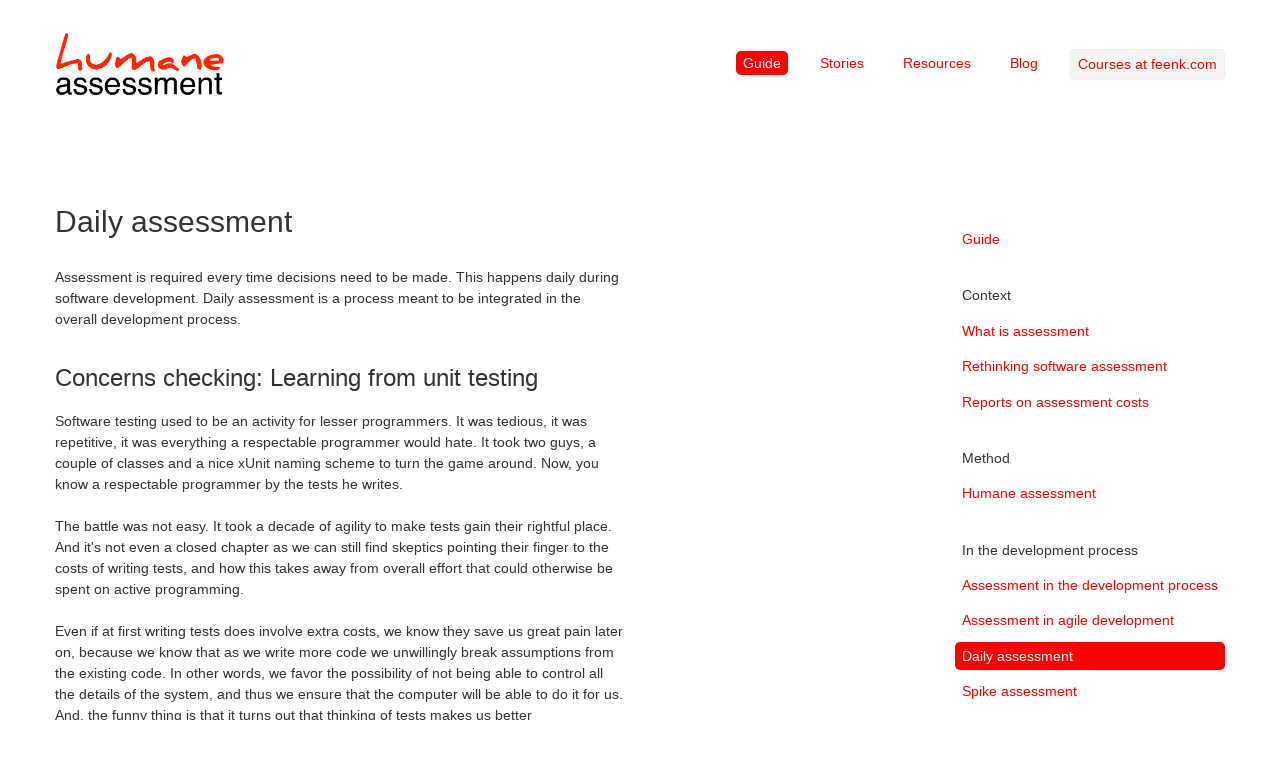

--- FILE ---
content_type: text/html;charset=utf-8
request_url: http://www.humane-assessment.com/guide/daily
body_size: 6013
content:
<!DOCTYPE HTML><html xmlns="http://www.w3.org/1999/xhtml" xml:lang="en" lang="en"><head><title>Humane assessment</title><meta http-equiv="Content-Type" content="text/html;charset=utf-8"/><meta http-equiv="Content-Script-Type" content="text/javascript"/><script type="text/javascript" src="/files/PRJavaScriptSupport/pier.js"></script><link rel="stylesheet" type="text/css" href="/files/TWBSDeploymentLibrary/css/bootstrap.min.css"/><link rel="stylesheet" type="text/css" href="/files/TWBSDeploymentLibrary/css/bootstrap-responsive.min.css"/><script type="text/javascript" src="/files/TWBSDeploymentLibrary/js/bootstrap.min.js"></script><script type="text/javascript" src="/files/JQDeploymentLibrary/jQuery.js"></script><meta name="generator" content="Pier - Magritte - Seaside"/><link rel="stylesheet" type="text/css" href="http://humane-assessment.com/pierfiles/4b/u3sdcuafpo3jh3tn409pu0vhhlrhga/style.css"/><link rel="top" href="http://www.humane-assessment.com/?_s=CZgEz-1DiBoVpqX1&amp;_k=F9Ok7Tpv_eoI1fH2&amp;_n&amp;1"/><link rel="up" href="http://www.humane-assessment.com/guide/?_s=CZgEz-1DiBoVpqX1&amp;_k=F9Ok7Tpv_eoI1fH2&amp;_n&amp;2"/><link rel="first" href="http://www.humane-assessment.com/guide/assessment/?_s=CZgEz-1DiBoVpqX1&amp;_k=F9Ok7Tpv_eoI1fH2&amp;_n&amp;3"/><link rel="previous" href="http://www.humane-assessment.com/guide/agility/?_s=CZgEz-1DiBoVpqX1&amp;_k=F9Ok7Tpv_eoI1fH2&amp;_n&amp;4"/><link rel="next" href="http://www.humane-assessment.com/guide/spike/?_s=CZgEz-1DiBoVpqX1&amp;_k=F9Ok7Tpv_eoI1fH2&amp;_n&amp;5"/><link rel="last" href="http://www.humane-assessment.com/guide/overview.png/?_s=CZgEz-1DiBoVpqX1&amp;_k=F9Ok7Tpv_eoI1fH2&amp;_n&amp;6"/><link rel="canonical" href="http://www.humane-assessment.com/guide/daily/"/><meta name="robots" content="index,follow"/><meta name="author" content="Tudor Girba"/><meta name="keywords" content="humane agile assessment software data visualization strategic moose"/></head><body class="page viewcommand defaultview" onload="onLoad()"><div class="container">	<div class="headercontainer">		<div class="row">	<div class="span2 logo">		<a title="Home" class="internal page" href="http://www.humane-assessment.com/?_s=CZgEz-1DiBoVpqX1&amp;_k=F9Ok7Tpv_eoI1fH2&amp;_n&amp;7">  <img alt="Logo" src="http://humane-assessment.com/pierfiles/33/hws8pr3dfn10x0tt16x91d6kc70uuc/ha-logo.png"/>  </a>	</div>	<div class="menu span10 right">		<p><ul>	<li><a class=" active internal page" title="Guide" href="http://www.humane-assessment.com/guide/?_s=CZgEz-1DiBoVpqX1&amp;_k=F9Ok7Tpv_eoI1fH2&amp;_n&amp;8">Guide</a></li>	<li><a title="Stories" class="internal page" href="http://www.humane-assessment.com/stories/?_s=CZgEz-1DiBoVpqX1&amp;_k=F9Ok7Tpv_eoI1fH2&amp;_n&amp;9">Stories</a></li>	<li><a title="Resources" class="internal page" href="http://www.humane-assessment.com/resources/?_s=CZgEz-1DiBoVpqX1&amp;_k=F9Ok7Tpv_eoI1fH2&amp;_n&amp;10">Resources</a></li>	<li><a title="Blog" class="internal blog" href="http://www.humane-assessment.com/blog/?_s=CZgEz-1DiBoVpqX1&amp;_k=F9Ok7Tpv_eoI1fH2&amp;_n&amp;11">Blog</a></li>	<li><a href="http://feenk.com/#training" class="btn">Courses at feenk.com</a></li></ul></p>	</div></div>	</div>	<div class="bodycontainer">		<div class="row">			<div class="span6 contents">				<h1>Daily assessment</h1>				<p>Assessment is required every time decisions need to be made. This happens daily during software development. Daily assessment is a process meant to be integrated in the overall development process.</p><h2><a name="988079173"></a>Concerns checking: Learning from unit testing</h2><p>Software testing used to be an activity for lesser programmers. It was tedious, it was repetitive, it was everything a respectable programmer would hate. It took two guys, a couple of classes and a nice xUnit naming scheme to turn the game around. Now, you know a respectable programmer by the tests he writes.</p><p>The battle was not easy. It took a decade of agility to make tests gain their rightful place. And it's not even a closed chapter as we can still find skeptics pointing their finger to the costs of writing tests, and how this takes away from overall effort that could otherwise be spent on active programming.</p><p>Even if at first writing tests does involve extra costs, we know they save us great pain later on, because we know that as we write more code we unwillingly break assumptions from the existing code. In other words, we favor the possibility of not being able to control all the details of the system, and thus we ensure that the computer will be able to do it for us. And, the funny thing is that it turns out that thinking of tests makes us better programmers, too.</p><p>But, what exactly does make unit tests so useful? First, the ability to run them continuously makes for a fantastic feedback machine. Second, because they tend to be extremely contextual, they provide the kind of feedback that can lead to immediate actions. And finally, when unit testing is deeply intertwined with the daily development it has a multiplying effect: it acts as a checker, it shapes the design of the system, it documents the functional intentions of system, and it enables communication.</p><p>While testing is important, it concerns but one aspect of a software system, namely the expected functionality. However, there are many other concerns that require similar attention. The internal quality of the structure of the system is as important. The interaction between the different technologies used is important. The traceability of features is as important. The conformance to external guidelines and constraints is as important. The performance is as important. The security issues can be as important. Even the cleanness of the build system can be an important issue.</p><h2><a name="993697684"></a>The daily assessment</h2><p>The goal of the daily assessment is to identify concerns that are relevant for the team and for the system, to figure out the actions that need to be undertaken to fix the issues, and to integrate these actions in the daily development.</p><p>The starting point is identifying and making explicit concerns that are important for at least one member of the team. These concerns can be of various forms covering a large space from broad architectural decisions to low level usages of technology. Example of concerns can be:</p><ul><li> The interface of component A should only be called by component B</li><li> All calls to the server interface should be error handled on the client side. The error handling can happen either directly, or by means provided by the used frameworks on the client side.</li><li> Package naming should follow a dedicated grammar scheme.</li><li> All Session Beans from certain packages should be annotated with the dedicated annotation for security.</li><li> The GUI code should not hardcode the opening of a dialog, but it should work with a dedicated mechanism for notifying the user.</li><li> Projects dependencies depicted in the configuration files should match the actual code dependencies.</li></ul><p>Concerns can take many forms but the important part is that they are important for someone. They do not have to be abstract or smart to be relevant. As soon as there is a <a title="Assessment stakeholder" class="internal page" href="http://www.humane-assessment.com/guide/stakeholder/?_s=CZgEz-1DiBoVpqX1&amp;_k=F9Ok7Tpv_eoI1fH2&amp;_n&amp;12">stakeholder</a>, they are legitimate because it means that the concern bares value in the context of the current project.</p><p><img alt="Daily-assessment.png" src="http://humane-assessment.com/pierfiles/07/2bh2m27di8ux8q8vxd3ogx8rxm7r0y/icons-600-400-6.png"/></p><p>Once the technical concern identified, create an automatic checker, and integrate it in the continuous integration mechanism. The checker is much like a unit test, only for concerns that are not about functionality. The team needs both the skill, and a technical infrastructure to do this. <a title="Practical assessment with Moose" class="internal page" href="http://www.humane-assessment.com/guide/moose/?_s=CZgEz-1DiBoVpqX1&amp;_k=F9Ok7Tpv_eoI1fH2&amp;_n&amp;13">Moose</a> is one such infrastructure.</p><p>Everyday, the team holds a short technical assessment stand-up to discuss the violations of the concerns. This is not to be confused with the regular stand-up meeting. The assessment stand-up only involves the engineers because the discussion needs to be deeply technical to be effective.</p><p>The stand-up has a simple ritual. First, the <a title="Assessment facilitator" class="internal page" href="http://www.humane-assessment.com/guide/facilitator/?_s=CZgEz-1DiBoVpqX1&amp;_k=F9Ok7Tpv_eoI1fH2&amp;_n&amp;14">assessment facilitator</a> describes the concerns of the day. Anyone can challenge a concern. In this case, the concern is debated and the primary characters are the challenger and the stakeholder of the concern (remember that a concern exists only if it has a stakeholder). The result can be one of three: </p><ul><li> the concern is invalidated,</li><li> the concern is refined, or</li><li> the challenger gets convinced by the stakeholder.</li></ul><p>Once the concern is agreed upon, the discussion is focused on identifying the actions needed to rectify the problems related to it. This discussion must get specific by going through the actual code places that present the problem. This is the moment when code reading becomes important to deal with the little details.</p><p>While the main goal is to get to actions, the hidden goal of this exercise is to spread the knowledge about important decisions and to help the team reach a consensus. In the grand scheme of things, whether a concern is invalidated or not, is much less relevant than the high level arguments that are discussed around it. These are the very decisions of which the overall design and architecture is made of, and this is what gets to be discussed.</p><p>Finally, when the team knows the path of actions to correct the situation, the effort is estimated. Problems that require a significant effort, are pushed on the backlog to be planned for, so to not interfere with the overall goal of the iteration. However, small tasks get fixed in the same day. A task is considered small if it can be solved in a short amount of time (typically 15 minutes).</p><h2><a name="1045909704"></a>The magic of 15 minutes</h2><p>A surprising number of concern violations are solvable in less then 15 minutes. Perhaps a class needs to be renamed, or be moved in another package. Maybe the client code is calling a private server component, instead of the published API. Or perhaps an annotation does not have the right parameters.</p><p>Everyone has 15 minutes. If tasks get to be distilled in chunks of less than 15 minutes that still offer some feeling of progress, things get fixed. And if repeated daily, they get fixed all the time.</p><h2><a name="1020374920"></a>Crafting checkers</h2><p>We need customized tools that provide contextual feedback. One reason regression tests are so useful is that they provide contextual feedback. It would be great to create assessment tools just like we now create tests. The only trouble is that the cost of building such tools is too high. Or at least it is perceived to be, especially if you have to write them from scratch. A middle ground can be found by having a platform upon which these tools can be built. Drawing from the testing parallel, we would need the correspondent of an xUnit-like platform.</p><p><a title="Practical assessment with Moose" class="internal page" href="http://www.humane-assessment.com/guide/moose/?_s=CZgEz-1DiBoVpqX1&amp;_k=F9Ok7Tpv_eoI1fH2&amp;_n&amp;15">Moose</a> is such a platform that was conceived exactly to ease the building of complete and customized assessment tools. While Moose tackles the problem of assessment globally, depending on the goal you can have other solutions, too. For example, for querying you can use text-based ones like grep or more complex ones that deal with AST information like PMD. Using platforms like these makes tool building practical.</p><p>Once you control such an infrastructure, building a small analysis tool costs almost zero. That is especially if you compare the building costs with the costs saved by using the tool.</p><p>However, one cost still remains and it should not be taken lightly. Just like in the case of unit testing, the greatest challenge is to shift the state of mind from what to do, to how to do what to do.</p><p>At first it might be clumsy, but as you get used with continuous and contextual feedback will get you hooked.</p><p>Just give it a try. Leap. Daily.</p>			</div>			<div class="span3 offset3 sidebar contents">				<p><ul><li> <a title="Guide" class="internal page" href="http://www.humane-assessment.com/guide/?_s=CZgEz-1DiBoVpqX1&amp;_k=F9Ok7Tpv_eoI1fH2&amp;_n&amp;16">Guide</a><ul><li> <span class="likea">Context</span><ul><li> <a title="What is assessment" class="internal page" href="http://www.humane-assessment.com/guide/assessment/?_s=CZgEz-1DiBoVpqX1&amp;_k=F9Ok7Tpv_eoI1fH2&amp;_n&amp;17">What is assessment</a></li><li> <a title="Rethinking software assessment" class="internal page" href="http://www.humane-assessment.com/guide/rethinking/?_s=CZgEz-1DiBoVpqX1&amp;_k=F9Ok7Tpv_eoI1fH2&amp;_n&amp;18">Rethinking software assessment</a></li><li> <a title="Reports on assessment costs" class="internal page" href="http://www.humane-assessment.com/guide/assessment-costs/?_s=CZgEz-1DiBoVpqX1&amp;_k=F9Ok7Tpv_eoI1fH2&amp;_n&amp;19">Reports on assessment costs</a></li></ul></li><li> <span class="likea">Method</span><ul><li> <a title="Humane assessment" class="internal page" href="http://www.humane-assessment.com/guide/humane/?_s=CZgEz-1DiBoVpqX1&amp;_k=F9Ok7Tpv_eoI1fH2&amp;_n&amp;20">Humane assessment</a></li></ul></li><li> <span class="likea">In the development process</span><ul><li> <a title="Assessment in the development process" class="internal page" href="http://www.humane-assessment.com/guide/embedding/?_s=CZgEz-1DiBoVpqX1&amp;_k=F9Ok7Tpv_eoI1fH2&amp;_n&amp;21">Assessment in the development process</a></li><li> <a title="Assessment in agile development" class="internal page" href="http://www.humane-assessment.com/guide/agility/?_s=CZgEz-1DiBoVpqX1&amp;_k=F9Ok7Tpv_eoI1fH2&amp;_n&amp;22">Assessment in agile development</a></li><li> <a class=" active internal page" title="Daily assessment" href="http://www.humane-assessment.com/guide/daily/?_s=CZgEz-1DiBoVpqX1&amp;_k=F9Ok7Tpv_eoI1fH2&amp;_n&amp;23">Daily assessment</a></li><li> <a title="Spike assessment" class="internal page" href="http://www.humane-assessment.com/guide/spike/?_s=CZgEz-1DiBoVpqX1&amp;_k=F9Ok7Tpv_eoI1fH2&amp;_n&amp;24">Spike assessment</a></li><li> <a title="Strategic assessment" class="internal page" href="http://www.humane-assessment.com/guide/strategic/?_s=CZgEz-1DiBoVpqX1&amp;_k=F9Ok7Tpv_eoI1fH2&amp;_n&amp;25">Strategic assessment</a></li></ul></li><li> <span class="likea">In the organization</span><ul><li> <a title="Assessment in the organization" class="internal page" href="http://www.humane-assessment.com/guide/organization/?_s=CZgEz-1DiBoVpqX1&amp;_k=F9Ok7Tpv_eoI1fH2&amp;_n&amp;26">Assessment in the organization</a></li><li> <a title="Assessment stakeholder" class="internal page" href="http://www.humane-assessment.com/guide/stakeholder/?_s=CZgEz-1DiBoVpqX1&amp;_k=F9Ok7Tpv_eoI1fH2&amp;_n&amp;27">Assessment stakeholder</a></li><li> <a title="Assessment facilitator" class="internal page" href="http://www.humane-assessment.com/guide/facilitator/?_s=CZgEz-1DiBoVpqX1&amp;_k=F9Ok7Tpv_eoI1fH2&amp;_n&amp;28">Assessment facilitator</a></li><li> <a title="Assessment department" class="internal page" href="http://www.humane-assessment.com/guide/department/?_s=CZgEz-1DiBoVpqX1&amp;_k=F9Ok7Tpv_eoI1fH2&amp;_n&amp;29">Assessment department</a></li></ul></li><li> <span class="likea">Tooling</span><ul><li> <a title="Economics of crafting tools" class="internal page" href="http://www.humane-assessment.com/guide/economics/?_s=CZgEz-1DiBoVpqX1&amp;_k=F9Ok7Tpv_eoI1fH2&amp;_n&amp;30">Economics of crafting tools</a></li><li> <a title="Tooling buildup" class="internal page" href="http://www.humane-assessment.com/guide/buildup/?_s=CZgEz-1DiBoVpqX1&amp;_k=F9Ok7Tpv_eoI1fH2&amp;_n&amp;31">Tooling buildup</a></li><li> <a title="Throwaway analysis tool" class="internal page" href="http://www.humane-assessment.com/guide/throwaway/?_s=CZgEz-1DiBoVpqX1&amp;_k=F9Ok7Tpv_eoI1fH2&amp;_n&amp;32">Throwaway analysis tool</a></li><li> <a title="Analysis anatomy" class="internal page" href="http://www.humane-assessment.com/guide/anatomy/?_s=CZgEz-1DiBoVpqX1&amp;_k=F9Ok7Tpv_eoI1fH2&amp;_n&amp;33">Analysis anatomy</a></li><li> <a title="Practical assessment with Moose" class="internal page" href="http://www.humane-assessment.com/guide/moose/?_s=CZgEz-1DiBoVpqX1&amp;_k=F9Ok7Tpv_eoI1fH2&amp;_n&amp;34">Practical assessment with Moose</a></li></ul></li></ul></li></ul></p>			</div>		</div>	</div></div><div class="footercontainer footer">	<div class="container">		<div class="row">	<div class="span9">		<div>			<ul><li><a title="Home" class="internal page" href="http://www.humane-assessment.com/?_s=CZgEz-1DiBoVpqX1&amp;_k=F9Ok7Tpv_eoI1fH2&amp;_n&amp;35">Home</a></li><li><a class=" active internal page" title="Guide" href="http://www.humane-assessment.com/guide/?_s=CZgEz-1DiBoVpqX1&amp;_k=F9Ok7Tpv_eoI1fH2&amp;_n&amp;36">Guide</a></li><li><a title="Stories" class="internal page" href="http://www.humane-assessment.com/stories/?_s=CZgEz-1DiBoVpqX1&amp;_k=F9Ok7Tpv_eoI1fH2&amp;_n&amp;37">Stories</a></li><li><a title="Courses" class="internal page" href="http://www.humane-assessment.com/courses/?_s=CZgEz-1DiBoVpqX1&amp;_k=F9Ok7Tpv_eoI1fH2&amp;_n&amp;38">Courses</a></li><li><a title="Services" class="internal page" href="http://www.humane-assessment.com/services/?_s=CZgEz-1DiBoVpqX1&amp;_k=F9Ok7Tpv_eoI1fH2&amp;_n&amp;39">Services</a></li><li><a title="Resources" class="internal page" href="http://www.humane-assessment.com/resources/?_s=CZgEz-1DiBoVpqX1&amp;_k=F9Ok7Tpv_eoI1fH2&amp;_n&amp;40">Resources</a></li><li><a title="About" class="internal page" href="http://www.humane-assessment.com/about/?_s=CZgEz-1DiBoVpqX1&amp;_k=F9Ok7Tpv_eoI1fH2&amp;_n&amp;41">About</a></li><li><a title="Blog" class="internal blog" href="http://www.humane-assessment.com/blog/?_s=CZgEz-1DiBoVpqX1&amp;_k=F9Ok7Tpv_eoI1fH2&amp;_n&amp;42">Blog</a></li></ul>		</div>				<div class="commands"></div>		<div class="views"></div>		<div class="sitemap"></div>	</div>	<div class="span3">		<div class="path">			You are here: <br/> <ul><li><a class="path page" title="Home" href="http://www.humane-assessment.com/?_s=CZgEz-1DiBoVpqX1&amp;_k=F9Ok7Tpv_eoI1fH2&amp;_n&amp;43">Home</a></li><li><a class="path page" title="Guide" href="http://www.humane-assessment.com/guide/?_s=CZgEz-1DiBoVpqX1&amp;_k=F9Ok7Tpv_eoI1fH2&amp;_n&amp;44">Guide</a></li><li><a class="active page" title="Daily assessment" href="http://www.humane-assessment.com/guide/daily/?_s=CZgEz-1DiBoVpqX1&amp;_k=F9Ok7Tpv_eoI1fH2&amp;_n&amp;45">Daily assessment</a></li></ul> 		</div>	</div></div>	</div></div><div class="container">	<div class="copyrightcontainer footer">		<div class="row">	<div class="span4">		<div><a title="http://www.tudorgirba.com" class="external" href="http://www.tudorgirba.com">Copyright 2010-2016 Tudor Girba</a> <br/> <a title="http://www.feenk.com" class="external" href="http://www.feenk.com">Copyright 2015-2016 feenk gmbh</a>		</div>			</div>	<div class="span4">		<a title="tudor@tudorgirba.com" class="external" href="mailto:%74ud%6F%72%40t%75dor%67%69%72b%61.c%6F%6D">Contact</a>  <br/> <a title="http://twitter.com/humaneA" class="external" href="http://twitter.com/humaneA">Follow @humaneA</a> 	</div>	<div class="span4 right nobullets">		This site is powered by <a title="http://www.piercms.com" class="external" href="http://www.piercms.com">Pier</a>  <br/>  <ul><li><a accesskey="l" title="Login (l)" class="page" href="http://www.humane-assessment.com/guide/daily/?_s=CZgEz-1DiBoVpqX1&amp;_k=F9Ok7Tpv_eoI1fH2&amp;command=PULogin&amp;_n&amp;46">Login</a></li></ul> 	</div></div>	</div></div> <script type="text/javascript">

  var _gaq = _gaq || [];
  _gaq.push(['_setAccount', 'UA-23481649-1']);
  _gaq.push(['_trackPageview']);

  (function() {
    var ga = document.createElement('script'); ga.type = 'text/javascript'; ga.async = true;
    ga.src = ('https:' == document.location.protocol ? 'https://ssl' : 'http://www') + '.google-analytics.com/ga.js';
    var s = document.getElementsByTagName('script')[0]; s.parentNode.insertBefore(ga, s);
  })();

</script><script type="text/javascript">/*<![CDATA[*/function onLoad(){};/*]]>*/</script></body></html>